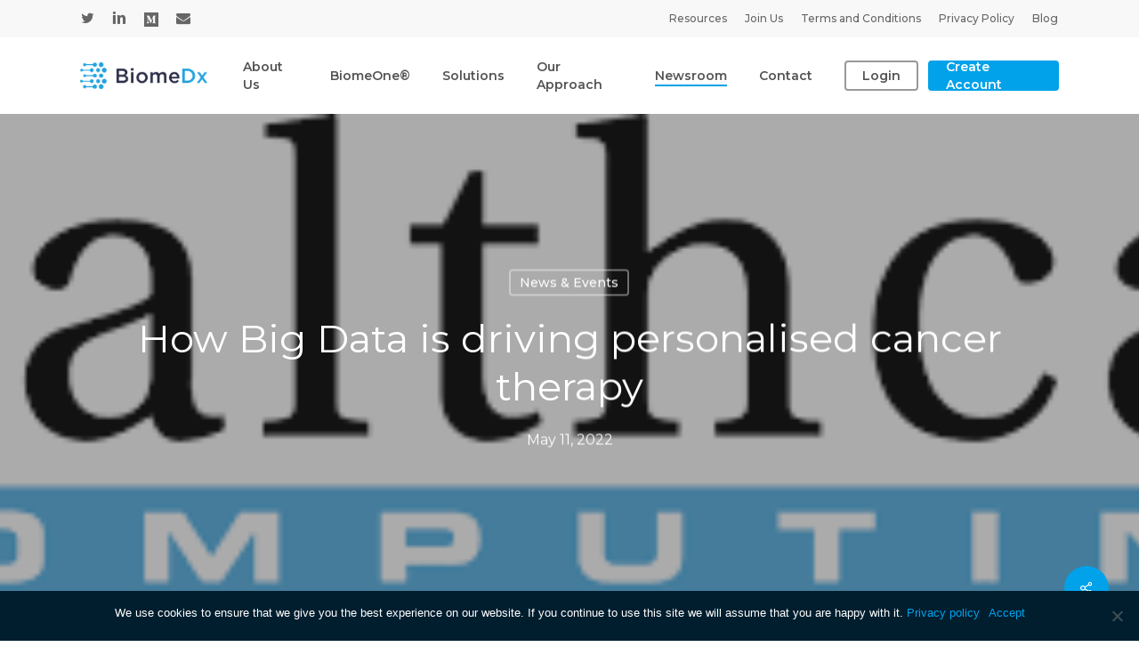

--- FILE ---
content_type: text/html; charset=UTF-8
request_url: https://www.biome-dx.com/news-events/how-big-data-is-driving-personalised-cancer-therapy/
body_size: 12422
content:
<!doctype html><html lang=en-US class=no-js><head><meta charset="UTF-8"><meta name="viewport" content="width=device-width, initial-scale=1, maximum-scale=1, user-scalable=0"><title>How Big Data is driving personalised cancer therapy &#x2d; Biome Diagnostics | BiomeDx</title><style>img:is([sizes="auto" i], [sizes^="auto," i]){contain-intrinsic-size:3000px 1500px}</style><meta name="robots" content="max-snippet:-1,max-image-preview:standard,max-video-preview:-1"><link rel=canonical href=https://www.biome-dx.com/news-events/how-big-data-is-driving-personalised-cancer-therapy/ ><meta name="description" content="Our co&#x2d;founder, Barbara Sladek published a guest article in the magazine Healthcare Computing, highlighting the fundamental role of BigData for the development of AI&#x2d;based tools."><meta property="og:type" content="article"><meta property="og:locale" content="en_US"><meta property="og:site_name" content="Biome Diagnostics | BiomeDx"><meta property="og:title" content="How Big Data is driving personalised cancer therapy"><meta property="og:description" content="Our co&#x2d;founder, Barbara Sladek published a guest article in the magazine Healthcare Computing, highlighting the fundamental role of BigData for the development of AI&#x2d;based tools."><meta property="og:url" content="https://www.biome-dx.com/news-events/how-big-data-is-driving-personalised-cancer-therapy/"><meta property="og:image" content="https://www.biome-dx.com/wp-content/uploads/2022/05/download.png"><meta property="og:image:width" content="489"><meta property="og:image:height" content="103"><meta property="article:published_time" content="2022-05-11T18:04:19+00:00"><meta property="article:modified_time" content="2023-02-28T11:00:50+00:00"><meta name="twitter:card" content="summary_large_image"><meta name="twitter:title" content="How Big Data is driving personalised cancer therapy"><meta name="twitter:description" content="Our co&#x2d;founder, Barbara Sladek published a guest article in the magazine Healthcare Computing, highlighting the fundamental role of BigData for the development of AI&#x2d;based tools."><meta name="twitter:image" content="https://www.biome-dx.com/wp-content/uploads/2022/05/download.png"> <script type=application/ld+json>{"@context":"https://schema.org","@graph":[{"@type":"WebSite","@id":"https://www.biome-dx.com/#/schema/WebSite","url":"https://www.biome-dx.com/","name":"Biome Diagnostics | BiomeDx","description":"Advancing healthcare through microbiome profiling","inLanguage":"en-US","potentialAction":{"@type":"SearchAction","target":{"@type":"EntryPoint","urlTemplate":"https://www.biome-dx.com/search/{search_term_string}/"},"query-input":"required name=search_term_string"},"publisher":{"@type":"Organization","@id":"https://www.biome-dx.com/#/schema/Organization","name":"Biome Diagnostics | BiomeDx","url":"https://www.biome-dx.com/","logo":{"@type":"ImageObject","url":"https://www.biome-dx.com/wp-content/uploads/2020/09/cropped-favicon2-1.png","contentUrl":"https://www.biome-dx.com/wp-content/uploads/2020/09/cropped-favicon2-1.png","width":512,"height":512}}},{"@type":"WebPage","@id":"https://www.biome-dx.com/news-events/how-big-data-is-driving-personalised-cancer-therapy/","url":"https://www.biome-dx.com/news-events/how-big-data-is-driving-personalised-cancer-therapy/","name":"How Big Data is driving personalised cancer therapy &#x2d; Biome Diagnostics | BiomeDx","description":"Our co&#x2d;founder, Barbara Sladek published a guest article in the magazine Healthcare Computing, highlighting the fundamental role of BigData for the development of AI&#x2d;based tools.","inLanguage":"en-US","isPartOf":{"@id":"https://www.biome-dx.com/#/schema/WebSite"},"breadcrumb":{"@type":"BreadcrumbList","@id":"https://www.biome-dx.com/#/schema/BreadcrumbList","itemListElement":[{"@type":"ListItem","position":1,"item":"https://www.biome-dx.com/","name":"Biome Diagnostics | BiomeDx"},{"@type":"ListItem","position":2,"item":"https://www.biome-dx.com/category/news-events/","name":"Category: News &amp; Events"},{"@type":"ListItem","position":3,"name":"How Big Data is driving personalised cancer therapy"}]},"potentialAction":{"@type":"ReadAction","target":"https://www.biome-dx.com/news-events/how-big-data-is-driving-personalised-cancer-therapy/"},"datePublished":"2022-05-11T18:04:19+00:00","dateModified":"2023-02-28T11:00:50+00:00","author":{"@type":"Person","@id":"https://www.biome-dx.com/#/schema/Person/225fbf63e29b617b15d4e7eada7d175d","name":"Barbara Sladek"}}]}</script> <link rel=dns-prefetch href=//fonts.googleapis.com><link rel=alternate type=application/rss+xml title="Biome Diagnostics | BiomeDx &raquo; Feed" href=https://www.biome-dx.com/feed/ ><link rel=alternate type=application/rss+xml title="Biome Diagnostics | BiomeDx &raquo; Comments Feed" href=https://www.biome-dx.com/comments/feed/ ><link rel=alternate type=application/rss+xml title="Biome Diagnostics | BiomeDx &raquo; How Big Data is driving personalised cancer therapy Comments Feed" href=https://www.biome-dx.com/news-events/how-big-data-is-driving-personalised-cancer-therapy/feed/ ><link rel=stylesheet href="https://www.biome-dx.com/?w3tc_minify=a5ff7.css" media=all><style id=classic-theme-styles-inline-css>.wp-block-button__link{color:#fff;background-color:#32373c;border-radius:9999px;box-shadow:none;text-decoration:none;padding:calc(.667em + 2px) calc(1.333em + 2px);font-size:1.125em}.wp-block-file__button{background:#32373c;color:#fff;text-decoration:none}</style><style id=global-styles-inline-css>/*<![CDATA[*/:root{--wp--preset--aspect-ratio--square:1;--wp--preset--aspect-ratio--4-3:4/3;--wp--preset--aspect-ratio--3-4:3/4;--wp--preset--aspect-ratio--3-2:3/2;--wp--preset--aspect-ratio--2-3:2/3;--wp--preset--aspect-ratio--16-9:16/9;--wp--preset--aspect-ratio--9-16:9/16;--wp--preset--color--black:#000;--wp--preset--color--cyan-bluish-gray:#abb8c3;--wp--preset--color--white:#fff;--wp--preset--color--pale-pink:#f78da7;--wp--preset--color--vivid-red:#cf2e2e;--wp--preset--color--luminous-vivid-orange:#ff6900;--wp--preset--color--luminous-vivid-amber:#fcb900;--wp--preset--color--light-green-cyan:#7bdcb5;--wp--preset--color--vivid-green-cyan:#00d084;--wp--preset--color--pale-cyan-blue:#8ed1fc;--wp--preset--color--vivid-cyan-blue:#0693e3;--wp--preset--color--vivid-purple:#9b51e0;--wp--preset--gradient--vivid-cyan-blue-to-vivid-purple:linear-gradient(135deg,rgba(6,147,227,1) 0%,rgb(155,81,224) 100%);--wp--preset--gradient--light-green-cyan-to-vivid-green-cyan:linear-gradient(135deg,rgb(122,220,180) 0%,rgb(0,208,130) 100%);--wp--preset--gradient--luminous-vivid-amber-to-luminous-vivid-orange:linear-gradient(135deg,rgba(252,185,0,1) 0%,rgba(255,105,0,1) 100%);--wp--preset--gradient--luminous-vivid-orange-to-vivid-red:linear-gradient(135deg,rgba(255,105,0,1) 0%,rgb(207,46,46) 100%);--wp--preset--gradient--very-light-gray-to-cyan-bluish-gray:linear-gradient(135deg,rgb(238,238,238) 0%,rgb(169,184,195) 100%);--wp--preset--gradient--cool-to-warm-spectrum:linear-gradient(135deg,rgb(74,234,220) 0%,rgb(151,120,209) 20%,rgb(207,42,186) 40%,rgb(238,44,130) 60%,rgb(251,105,98) 80%,rgb(254,248,76) 100%);--wp--preset--gradient--blush-light-purple:linear-gradient(135deg,rgb(255,206,236) 0%,rgb(152,150,240) 100%);--wp--preset--gradient--blush-bordeaux:linear-gradient(135deg,rgb(254,205,165) 0%,rgb(254,45,45) 50%,rgb(107,0,62) 100%);--wp--preset--gradient--luminous-dusk:linear-gradient(135deg,rgb(255,203,112) 0%,rgb(199,81,192) 50%,rgb(65,88,208) 100%);--wp--preset--gradient--pale-ocean:linear-gradient(135deg,rgb(255,245,203) 0%,rgb(182,227,212) 50%,rgb(51,167,181) 100%);--wp--preset--gradient--electric-grass:linear-gradient(135deg,rgb(202,248,128) 0%,rgb(113,206,126) 100%);--wp--preset--gradient--midnight:linear-gradient(135deg,rgb(2,3,129) 0%,rgb(40,116,252) 100%);--wp--preset--font-size--small:13px;--wp--preset--font-size--medium:20px;--wp--preset--font-size--large:36px;--wp--preset--font-size--x-large:42px;--wp--preset--spacing--20:0.44rem;--wp--preset--spacing--30:0.67rem;--wp--preset--spacing--40:1rem;--wp--preset--spacing--50:1.5rem;--wp--preset--spacing--60:2.25rem;--wp--preset--spacing--70:3.38rem;--wp--preset--spacing--80:5.06rem;--wp--preset--shadow--natural:6px 6px 9px rgba(0, 0, 0, 0.2);--wp--preset--shadow--deep:12px 12px 50px rgba(0, 0, 0, 0.4);--wp--preset--shadow--sharp:6px 6px 0px rgba(0, 0, 0, 0.2);--wp--preset--shadow--outlined:6px 6px 0px -3px rgba(255, 255, 255, 1), 6px 6px rgba(0, 0, 0, 1);--wp--preset--shadow--crisp:6px 6px 0px rgba(0, 0, 0, 1)}:where(.is-layout-flex){gap:0.5em}:where(.is-layout-grid){gap:0.5em}body .is-layout-flex{display:flex}.is-layout-flex{flex-wrap:wrap;align-items:center}.is-layout-flex>:is(*,div){margin:0}body .is-layout-grid{display:grid}.is-layout-grid>:is(*,div){margin:0}:where(.wp-block-columns.is-layout-flex){gap:2em}:where(.wp-block-columns.is-layout-grid){gap:2em}:where(.wp-block-post-template.is-layout-flex){gap:1.25em}:where(.wp-block-post-template.is-layout-grid){gap:1.25em}.has-black-color{color:var(--wp--preset--color--black) !important}.has-cyan-bluish-gray-color{color:var(--wp--preset--color--cyan-bluish-gray) !important}.has-white-color{color:var(--wp--preset--color--white) !important}.has-pale-pink-color{color:var(--wp--preset--color--pale-pink) !important}.has-vivid-red-color{color:var(--wp--preset--color--vivid-red) !important}.has-luminous-vivid-orange-color{color:var(--wp--preset--color--luminous-vivid-orange) !important}.has-luminous-vivid-amber-color{color:var(--wp--preset--color--luminous-vivid-amber) !important}.has-light-green-cyan-color{color:var(--wp--preset--color--light-green-cyan) !important}.has-vivid-green-cyan-color{color:var(--wp--preset--color--vivid-green-cyan) !important}.has-pale-cyan-blue-color{color:var(--wp--preset--color--pale-cyan-blue) !important}.has-vivid-cyan-blue-color{color:var(--wp--preset--color--vivid-cyan-blue) !important}.has-vivid-purple-color{color:var(--wp--preset--color--vivid-purple) !important}.has-black-background-color{background-color:var(--wp--preset--color--black) !important}.has-cyan-bluish-gray-background-color{background-color:var(--wp--preset--color--cyan-bluish-gray) !important}.has-white-background-color{background-color:var(--wp--preset--color--white) !important}.has-pale-pink-background-color{background-color:var(--wp--preset--color--pale-pink) !important}.has-vivid-red-background-color{background-color:var(--wp--preset--color--vivid-red) !important}.has-luminous-vivid-orange-background-color{background-color:var(--wp--preset--color--luminous-vivid-orange) !important}.has-luminous-vivid-amber-background-color{background-color:var(--wp--preset--color--luminous-vivid-amber) !important}.has-light-green-cyan-background-color{background-color:var(--wp--preset--color--light-green-cyan) !important}.has-vivid-green-cyan-background-color{background-color:var(--wp--preset--color--vivid-green-cyan) !important}.has-pale-cyan-blue-background-color{background-color:var(--wp--preset--color--pale-cyan-blue) !important}.has-vivid-cyan-blue-background-color{background-color:var(--wp--preset--color--vivid-cyan-blue) !important}.has-vivid-purple-background-color{background-color:var(--wp--preset--color--vivid-purple) !important}.has-black-border-color{border-color:var(--wp--preset--color--black) !important}.has-cyan-bluish-gray-border-color{border-color:var(--wp--preset--color--cyan-bluish-gray) !important}.has-white-border-color{border-color:var(--wp--preset--color--white) !important}.has-pale-pink-border-color{border-color:var(--wp--preset--color--pale-pink) !important}.has-vivid-red-border-color{border-color:var(--wp--preset--color--vivid-red) !important}.has-luminous-vivid-orange-border-color{border-color:var(--wp--preset--color--luminous-vivid-orange) !important}.has-luminous-vivid-amber-border-color{border-color:var(--wp--preset--color--luminous-vivid-amber) !important}.has-light-green-cyan-border-color{border-color:var(--wp--preset--color--light-green-cyan) !important}.has-vivid-green-cyan-border-color{border-color:var(--wp--preset--color--vivid-green-cyan) !important}.has-pale-cyan-blue-border-color{border-color:var(--wp--preset--color--pale-cyan-blue) !important}.has-vivid-cyan-blue-border-color{border-color:var(--wp--preset--color--vivid-cyan-blue) !important}.has-vivid-purple-border-color{border-color:var(--wp--preset--color--vivid-purple) !important}.has-vivid-cyan-blue-to-vivid-purple-gradient-background{background:var(--wp--preset--gradient--vivid-cyan-blue-to-vivid-purple) !important}.has-light-green-cyan-to-vivid-green-cyan-gradient-background{background:var(--wp--preset--gradient--light-green-cyan-to-vivid-green-cyan) !important}.has-luminous-vivid-amber-to-luminous-vivid-orange-gradient-background{background:var(--wp--preset--gradient--luminous-vivid-amber-to-luminous-vivid-orange) !important}.has-luminous-vivid-orange-to-vivid-red-gradient-background{background:var(--wp--preset--gradient--luminous-vivid-orange-to-vivid-red) !important}.has-very-light-gray-to-cyan-bluish-gray-gradient-background{background:var(--wp--preset--gradient--very-light-gray-to-cyan-bluish-gray) !important}.has-cool-to-warm-spectrum-gradient-background{background:var(--wp--preset--gradient--cool-to-warm-spectrum) !important}.has-blush-light-purple-gradient-background{background:var(--wp--preset--gradient--blush-light-purple) !important}.has-blush-bordeaux-gradient-background{background:var(--wp--preset--gradient--blush-bordeaux) !important}.has-luminous-dusk-gradient-background{background:var(--wp--preset--gradient--luminous-dusk) !important}.has-pale-ocean-gradient-background{background:var(--wp--preset--gradient--pale-ocean) !important}.has-electric-grass-gradient-background{background:var(--wp--preset--gradient--electric-grass) !important}.has-midnight-gradient-background{background:var(--wp--preset--gradient--midnight) !important}.has-small-font-size{font-size:var(--wp--preset--font-size--small) !important}.has-medium-font-size{font-size:var(--wp--preset--font-size--medium) !important}.has-large-font-size{font-size:var(--wp--preset--font-size--large) !important}.has-x-large-font-size{font-size:var(--wp--preset--font-size--x-large) !important}:where(.wp-block-post-template.is-layout-flex){gap:1.25em}:where(.wp-block-post-template.is-layout-grid){gap:1.25em}:where(.wp-block-columns.is-layout-flex){gap:2em}:where(.wp-block-columns.is-layout-grid){gap:2em}:root :where(.wp-block-pullquote){font-size:1.5em;line-height:1.6}/*]]>*/</style><link rel=stylesheet href="https://www.biome-dx.com/?w3tc_minify=0b044.css" media=all><style id=salient-social-inline-css>.sharing-default-minimal .nectar-love.loved, body .nectar-social[data-color-override="override"].fixed > a:before, body .nectar-social[data-color-override="override"].fixed .nectar-social-inner a, .sharing-default-minimal .nectar-social[data-color-override="override"] .nectar-social-inner a:hover, .nectar-social.vertical[data-color-override="override"] .nectar-social-inner a:hover{background-color:#01a2e9}.nectar-social.hover .nectar-love.loved, .nectar-social.hover > .nectar-love-button a:hover, .nectar-social[data-color-override="override"].hover > div a:hover, #single-below-header .nectar-social[data-color-override="override"].hover > div a:hover, .nectar-social[data-color-override="override"].hover .share-btn:hover, .sharing-default-minimal .nectar-social[data-color-override="override"] .nectar-social-inner a{border-color:#01a2e9}#single-below-header .nectar-social.hover .nectar-love.loved i, #single-below-header .nectar-social.hover[data-color-override="override"] a:hover, #single-below-header .nectar-social.hover[data-color-override="override"] a:hover i, #single-below-header .nectar-social.hover .nectar-love-button a:hover i, .nectar-love:hover i, .hover .nectar-love:hover .total_loves, .nectar-love.loved i, .nectar-social.hover .nectar-love.loved .total_loves, .nectar-social.hover .share-btn:hover, .nectar-social[data-color-override="override"].hover .nectar-social-inner a:hover, .nectar-social[data-color-override="override"].hover > div:hover span, .sharing-default-minimal .nectar-social[data-color-override="override"] .nectar-social-inner a:not(:hover) i, .sharing-default-minimal .nectar-social[data-color-override="override"] .nectar-social-inner a:not(:hover){color:#01a2e9}</style><link rel=stylesheet href="https://www.biome-dx.com/?w3tc_minify=896af.css" media=all><link rel=stylesheet id=nectar_default_font_open_sans-css href='https://fonts.googleapis.com/css?family=Open+Sans%3A300%2C400%2C600%2C700&#038;subset=latin%2Clatin-ext' type=text/css media=all><link rel=stylesheet href="https://www.biome-dx.com/?w3tc_minify=d2ed5.css" media=all><style id=dynamic-css-inline-css>#page-header-bg[data-post-hs="default_minimal"] .inner-wrap{text-align:center}#page-header-bg[data-post-hs="default_minimal"] .inner-wrap >a,.material #page-header-bg.fullscreen-header .inner-wrap>a{color:#fff;font-weight:600;border:2px solid rgba(255,255,255,0.4);padding:4px 10px;margin:5px 6px 0 5px;display:inline-block;transition:all 0.2s ease;-webkit-transition:all 0.2s ease;font-size:14px;line-height:18px}body.material #page-header-bg.fullscreen-header .inner-wrap>a{margin-bottom:15px}body.material #page-header-bg.fullscreen-header .inner-wrap>a{border:none;padding:6px 10px}body[data-button-style^="rounded"] #page-header-bg[data-post-hs="default_minimal"] .inner-wrap >a,body[data-button-style^="rounded"].material #page-header-bg.fullscreen-header .inner-wrap>a{border-radius:100px}body.single [data-post-hs="default_minimal"] #single-below-header span,body.single .heading-title[data-header-style="default_minimal"] #single-below-header span{line-height:14px}#page-header-bg[data-post-hs="default_minimal"] #single-below-header{text-align:center;position:relative;z-index:100}#page-header-bg[data-post-hs="default_minimal"] #single-below-header span{float:none;display:inline-block}#page-header-bg[data-post-hs="default_minimal"] .inner-wrap >a:hover,#page-header-bg[data-post-hs="default_minimal"] .inner-wrap>a:focus{border-color:transparent}#page-header-bg.fullscreen-header .avatar,#page-header-bg[data-post-hs="default_minimal"] .avatar{border-radius:100%}#page-header-bg.fullscreen-header .meta-author span,#page-header-bg[data-post-hs="default_minimal"] .meta-author span{display:block}#page-header-bg.fullscreen-header .meta-author img{margin-bottom:0;height:50px;width:auto}#page-header-bg[data-post-hs="default_minimal"] .meta-author img{margin-bottom:0;height:40px;width:auto}#page-header-bg[data-post-hs="default_minimal"] .author-section{position:absolute;bottom:30px}#page-header-bg.fullscreen-header .meta-author,#page-header-bg[data-post-hs="default_minimal"] .meta-author{font-size:18px}#page-header-bg.fullscreen-header .author-section .meta-date,#page-header-bg[data-post-hs="default_minimal"] .author-section .meta-date{font-size:12px;color:rgba(255,255,255,0.8)}#page-header-bg.fullscreen-header .author-section .meta-date i{font-size:12px}#page-header-bg[data-post-hs="default_minimal"] .author-section .meta-date i{font-size:11px;line-height:14px}#page-header-bg[data-post-hs="default_minimal"] .author-section .avatar-post-info{position:relative;top:-5px}#page-header-bg.fullscreen-header .author-section a,#page-header-bg[data-post-hs="default_minimal"] .author-section a{display:block;margin-bottom:-2px}#page-header-bg[data-post-hs="default_minimal"] .author-section a{font-size:14px;line-height:14px}#page-header-bg.fullscreen-header .author-section a:hover,#page-header-bg[data-post-hs="default_minimal"] .author-section a:hover{color:rgba(255,255,255,0.85)!important}#page-header-bg.fullscreen-header .author-section,#page-header-bg[data-post-hs="default_minimal"] .author-section{width:100%;z-index:10;text-align:center}#page-header-bg.fullscreen-header .author-section{margin-top:25px}#page-header-bg.fullscreen-header .author-section span,#page-header-bg[data-post-hs="default_minimal"] .author-section span{padding-left:0;line-height:20px;font-size:20px}#page-header-bg.fullscreen-header .author-section .avatar-post-info,#page-header-bg[data-post-hs="default_minimal"] .author-section .avatar-post-info{margin-left:10px}#page-header-bg.fullscreen-header .author-section .avatar-post-info,#page-header-bg.fullscreen-header .author-section .meta-author,#page-header-bg[data-post-hs="default_minimal"] .author-section .avatar-post-info,#page-header-bg[data-post-hs="default_minimal"] .author-section .meta-author{text-align:left;display:inline-block;top:9px}@media only screen and (min-width :690px) and (max-width :999px){body.single-post #page-header-bg[data-post-hs="default_minimal"]{padding-top:10%;padding-bottom:10%}}@media only screen and (max-width :690px){#ajax-content-wrap #page-header-bg[data-post-hs="default_minimal"] #single-below-header span:not(.rich-snippet-hidden),#ajax-content-wrap .row.heading-title[data-header-style="default_minimal"] .col.section-title span.meta-category{display:inline-block}.container-wrap[data-remove-post-comment-number="0"][data-remove-post-author="0"][data-remove-post-date="0"] .heading-title[data-header-style="default_minimal"] #single-below-header > span,#page-header-bg[data-post-hs="default_minimal"] .span_6[data-remove-post-comment-number="0"][data-remove-post-author="0"][data-remove-post-date="0"] #single-below-header>span{padding:0 8px}.container-wrap[data-remove-post-comment-number="0"][data-remove-post-author="0"][data-remove-post-date="0"] .heading-title[data-header-style="default_minimal"] #single-below-header span,#page-header-bg[data-post-hs="default_minimal"] .span_6[data-remove-post-comment-number="0"][data-remove-post-author="0"][data-remove-post-date="0"] #single-below-header span{font-size:13px;line-height:10px}.material #page-header-bg.fullscreen-header .author-section{margin-top:5px}#page-header-bg.fullscreen-header .author-section{bottom:20px}#page-header-bg.fullscreen-header .author-section .meta-date:not(.updated){margin-top:-4px;display:block}#page-header-bg.fullscreen-header .author-section .avatar-post-info{margin:10px 0 0 0}}#page-header-bg h1,#page-header-bg .subheader,.nectar-box-roll .overlaid-content h1,.nectar-box-roll .overlaid-content .subheader,#page-header-bg #portfolio-nav a i,body .section-title #portfolio-nav a:hover i,.page-header-no-bg h1,.page-header-no-bg span,#page-header-bg #portfolio-nav a i,#page-header-bg span,#page-header-bg #single-below-header a:hover,#page-header-bg #single-below-header a:focus,#page-header-bg.fullscreen-header .author-section a{color:#ffffff!important}body #page-header-bg .pinterest-share i,body #page-header-bg .facebook-share i,body #page-header-bg .linkedin-share i,body #page-header-bg .twitter-share i,body #page-header-bg .google-plus-share i,body #page-header-bg .icon-salient-heart,body #page-header-bg .icon-salient-heart-2{color:#fff}#page-header-bg[data-post-hs="default_minimal"] .inner-wrap>a:not(:hover){color:#fff;border-color:rgba(255,255,255,0.4)}.single #page-header-bg #single-below-header>span{border-color:rgba(255,255,255,0.4)}body .section-title #portfolio-nav a:hover i{opacity:0.75}.single #page-header-bg .blog-title #single-meta .nectar-social.hover > div a,.single #page-header-bg .blog-title #single-meta > div a,.single #page-header-bg .blog-title #single-meta ul .n-shortcode a,#page-header-bg .blog-title #single-meta .nectar-social.hover .share-btn{border-color:rgba(255,255,255,0.4)}.single #page-header-bg .blog-title #single-meta .nectar-social.hover > div a:hover,#page-header-bg .blog-title #single-meta .nectar-social.hover .share-btn:hover,.single #page-header-bg .blog-title #single-meta div > a:hover,.single #page-header-bg .blog-title #single-meta ul .n-shortcode a:hover,.single #page-header-bg .blog-title #single-meta ul li:not(.meta-share-count):hover>a{border-color:rgba(255,255,255,1)}.single #page-header-bg #single-meta div span,.single #page-header-bg #single-meta > div a,.single #page-header-bg #single-meta > div i{color:#ffffff!important}.single #page-header-bg #single-meta ul .meta-share-count .nectar-social a i{color:rgba(255,255,255,0.7)!important}.single #page-header-bg #single-meta ul .meta-share-count .nectar-social a:hover i{color:rgba(255,255,255,1)!important}@media only screen and (min-width:1000px){body #ajax-content-wrap.no-scroll{min-height:calc(100vh - 128px);height:calc(100vh - 128px)!important}}@media only screen and (min-width:1000px){#page-header-wrap.fullscreen-header,#page-header-wrap.fullscreen-header #page-header-bg,html:not(.nectar-box-roll-loaded) .nectar-box-roll>#page-header-bg.fullscreen-header,.nectar_fullscreen_zoom_recent_projects,#nectar_fullscreen_rows:not(.afterLoaded)>div{height:calc(100vh - 127px)}.wpb_row.vc_row-o-full-height.top-level,.wpb_row.vc_row-o-full-height.top-level>.col.span_12{min-height:calc(100vh - 127px)}html:not(.nectar-box-roll-loaded) .nectar-box-roll>#page-header-bg.fullscreen-header{top:128px}.nectar-slider-wrap[data-fullscreen="true"]:not(.loaded),.nectar-slider-wrap[data-fullscreen="true"]:not(.loaded) .swiper-container{height:calc(100vh - 126px)!important}.admin-bar .nectar-slider-wrap[data-fullscreen="true"]:not(.loaded),.admin-bar .nectar-slider-wrap[data-fullscreen="true"]:not(.loaded) .swiper-container{height:calc(100vh - 126px - 32px)!important}}.admin-bar[class*="page-template-template-no-header"] .wpb_row.vc_row-o-full-height.top-level,.admin-bar[class*="page-template-template-no-header"] .wpb_row.vc_row-o-full-height.top-level>.col.span_12{min-height:calc(100vh - 32px)}body[class*="page-template-template-no-header"] .wpb_row.vc_row-o-full-height.top-level,body[class*="page-template-template-no-header"] .wpb_row.vc_row-o-full-height.top-level>.col.span_12{min-height:100vh}@media only screen and (max-width:999px){.using-mobile-browser #nectar_fullscreen_rows:not(.afterLoaded):not([data-mobile-disable="on"])>div{height:calc(100vh - 100px)}.using-mobile-browser .wpb_row.vc_row-o-full-height.top-level,.using-mobile-browser .wpb_row.vc_row-o-full-height.top-level > .col.span_12,[data-permanent-transparent="1"].using-mobile-browser .wpb_row.vc_row-o-full-height.top-level,[data-permanent-transparent="1"].using-mobile-browser .wpb_row.vc_row-o-full-height.top-level>.col.span_12{min-height:calc(100vh - 100px)}html:not(.nectar-box-roll-loaded) .nectar-box-roll > #page-header-bg.fullscreen-header,.nectar_fullscreen_zoom_recent_projects,.nectar-slider-wrap[data-fullscreen="true"]:not(.loaded),.nectar-slider-wrap[data-fullscreen="true"]:not(.loaded) .swiper-container,#nectar_fullscreen_rows:not(.afterLoaded):not([data-mobile-disable="on"])>div{height:calc(100vh - 47px)}.wpb_row.vc_row-o-full-height.top-level,.wpb_row.vc_row-o-full-height.top-level>.col.span_12{min-height:calc(100vh - 47px)}body[data-transparent-header="false"] #ajax-content-wrap.no-scroll{min-height:calc(100vh - 47px);height:calc(100vh - 47px)}}.screen-reader-text,.nectar-skip-to-content:not(:focus){border:0;clip:rect(1px,1px,1px,1px);clip-path:inset(50%);height:1px;margin:-1px;overflow:hidden;padding:0;position:absolute!important;width:1px;word-wrap:normal!important}.row .col img:not([srcset]){width:auto}.row .col img.img-with-animation.nectar-lazy:not([srcset]){width:100%}div#header-outer{transform:translateY(0px) !important}li.button_bordered{margin-right:-25px}#footer-outer .mc-field-group input[type="email"]{background-color:rgba(255, 255, 255, 0.1);border:2px solid rgba(255,255,255,0);color:#fff}#footer-outer #footer-widgets .col input[type=submit]{padding:15px 22px!important;-webkit-transition:opacity .45s cubic-bezier(0.25, 1, 0.33, 1), transform .45s cubic-bezier(0.25, 1, 0.33, 1), border-color .45s cubic-bezier(0.25, 1, 0.33, 1), color .45s cubic-bezier(0.25, 1, 0.33, 1), background-color .45s cubic-bezier(0.25, 1, 0.33, 1), box-shadow .45s cubic-bezier(0.25, 1, 0.33, 1);transition:opacity .45s cubic-bezier(0.25, 1, 0.33, 1), transform .45s cubic-bezier(0.25, 1, 0.33, 1), border-color .45s cubic-bezier(0.25, 1, 0.33, 1), color .45s cubic-bezier(0.25, 1, 0.33, 1), background-color .45s cubic-bezier(0.25, 1, 0.33, 1), box-shadow .45s cubic-bezier(0.25, 1, 0.33, 1)}.wpforms-field.wpforms-field-textarea{clear:both}.company_blue_dark{color:#2b2d48;font-weight:bold}.company_blue_light{color:#01a2e9;font-weight:bold}.biomeone-works .nectar-icon-list-item{margin-bottom:40px !important}.iso-certificate{width:64px !important;display:inline-block !important}.nectar_image_with_hotspots[data-stlye="color_pulse"][data-hotspot-icon="numerical"] .nectar_hotspot.pulse:before, .nectar_image_with_hotspots[data-stlye="color_pulse"][data-hotspot-icon="plus_sign"] .nectar_hotspot:before{-webkit-animation:none;animation:none}body:not([data-form-style="minimal"]) #footer-outer #footer-widgets .col input[type=email]:focus{background-color:rgba(255, 255, 255, 0.1)}.toggle>.toggle-title a{font-size:18px;line-height:22px}</style><link rel=stylesheet id=redux-google-fonts-salient_redux-css href='https://fonts.googleapis.com/css?family=Montserrat%3A400%2C600%2C500%2C400italic&#038;ver=1710946170' type=text/css media=all> <script id=cookie-notice-front-js-before>var cnArgs={"ajaxUrl":"https:\/\/www.biome-dx.com\/wp-admin\/admin-ajax.php","nonce":"82423e1dc8","hideEffect":"fade","position":"bottom","onScroll":false,"onScrollOffset":600,"onClick":false,"cookieName":"cookie_notice_accepted","cookieTime":15811200,"cookieTimeRejected":2592000,"globalCookie":false,"redirection":false,"cache":true,"revokeCookies":false,"revokeCookiesOpt":"automatic"};</script> <script src="https://www.biome-dx.com/?w3tc_minify=64156.js"></script> <link rel=https://api.w.org/ href=https://www.biome-dx.com/wp-json/ ><link rel=alternate title=JSON type=application/json href=https://www.biome-dx.com/wp-json/wp/v2/posts/1017><link rel=EditURI type=application/rsd+xml title=RSD href=https://www.biome-dx.com/xmlrpc.php?rsd><link rel=alternate title="oEmbed (JSON)" type=application/json+oembed href="https://www.biome-dx.com/wp-json/oembed/1.0/embed?url=https%3A%2F%2Fwww.biome-dx.com%2Fnews-events%2Fhow-big-data-is-driving-personalised-cancer-therapy%2F"><link rel=alternate title="oEmbed (XML)" type=text/xml+oembed href="https://www.biome-dx.com/wp-json/oembed/1.0/embed?url=https%3A%2F%2Fwww.biome-dx.com%2Fnews-events%2Fhow-big-data-is-driving-personalised-cancer-therapy%2F&#038;format=xml"> <script>var root=document.getElementsByTagName("html")[0];root.setAttribute("class","js");</script> <script async src="https://www.googletagmanager.com/gtag/js?id=G-SNDS45GMSN"></script> <script>window.dataLayer=window.dataLayer||[];function gtag(){dataLayer.push(arguments);}
gtag('js',new Date());gtag('config','G-SNDS45GMSN');</script><style>.recentcomments a{display:inline !important;padding:0 !important;margin:0 !important}</style><meta name="generator" content="Powered by WPBakery Page Builder - drag and drop page builder for WordPress."><link rel=icon href=https://www.biome-dx.com/wp-content/uploads/2020/09/cropped-favicon2-1-32x32.png sizes=32x32><link rel=icon href=https://www.biome-dx.com/wp-content/uploads/2020/09/cropped-favicon2-1-192x192.png sizes=192x192><link rel=apple-touch-icon href=https://www.biome-dx.com/wp-content/uploads/2020/09/cropped-favicon2-1-180x180.png><meta name="msapplication-TileImage" content="https://www.biome-dx.com/wp-content/uploads/2020/09/cropped-favicon2-1-270x270.png"> <noscript><style>.wpb_animate_when_almost_visible{opacity:1}</style></noscript></head><body class="wp-singular post-template-default single single-post postid-1017 single-format-standard wp-theme-salient cookies-not-set material wpb-js-composer js-comp-ver-6.9.1 vc_responsive" data-footer-reveal=false data-footer-reveal-shadow=none data-header-format=default data-body-border=off data-boxed-style data-header-breakpoint=1000 data-dropdown-style=minimal data-cae=easeOutCubic data-cad=750 data-megamenu-width=contained data-aie=none data-ls=fancybox data-apte=standard data-hhun=0 data-fancy-form-rcs=default data-form-style=default data-form-submit=regular data-is=minimal data-button-style=slightly_rounded_shadow data-user-account-button=false data-flex-cols=true data-col-gap=default data-header-inherit-rc=false data-header-search=false data-animated-anchors=true data-ajax-transitions=false data-full-width-header=false data-slide-out-widget-area=true data-slide-out-widget-area-style=simple data-user-set-ocm=off data-loading-animation=none data-bg-header=true data-responsive=1 data-ext-responsive=true data-ext-padding=90 data-header-resize=0 data-header-color=custom data-transparent-header=false data-cart=false data-remove-m-parallax data-remove-m-video-bgs data-m-animate=0 data-force-header-trans-color=light data-smooth-scrolling=0 data-permanent-transparent=false > <script>(function(window,document){if(navigator.userAgent.match(/(Android|iPod|iPhone|iPad|BlackBerry|IEMobile|Opera Mini)/)){document.body.className+=" using-mobile-browser mobile ";}
if(!("ontouchstart"in window)){var body=document.querySelector("body");var winW=window.innerWidth;var bodyW=body.clientWidth;if(winW>bodyW+4){body.setAttribute("style","--scroll-bar-w: "+(winW-bodyW-4)+"px");}else{body.setAttribute("style","--scroll-bar-w: 0px");}}})(window,document);</script><a href=#ajax-content-wrap class=nectar-skip-to-content>Skip to main content</a><div class=ocm-effect-wrap><div class=ocm-effect-wrap-inner><div id=header-space  data-header-mobile-fixed=1></div><div id=header-outer data-has-menu=true data-has-buttons=no data-header-button_style=default data-using-pr-menu=false data-mobile-fixed=1 data-ptnm=false data-lhe=animated_underline data-user-set-bg=#ffffff data-format=default data-permanent-transparent=false data-megamenu-rt=0 data-remove-fixed=0 data-header-resize=0 data-cart=false data-transparency-option=0 data-box-shadow=large data-shrink-num=6 data-using-secondary=1 data-using-logo=1 data-logo-height=30 data-m-logo-height=24 data-padding=28 data-full-width=false data-condense=false ><div id=header-secondary-outer class=default data-mobile=default data-remove-fixed=0 data-lhe=animated_underline data-secondary-text=false data-full-width=false data-mobile-fixed=1 data-permanent-transparent=false ><div class=container><nav><ul id=social><li><a target=_blank rel=noopener href=https://twitter.com/Biome_Dx><span class=screen-reader-text>twitter</span><i class="fa fa-twitter" aria-hidden=true></i> </a></li><li><a target=_blank rel=noopener href=https://www.linkedin.com/company/biomediagnostics><span class=screen-reader-text>linkedin</span><i class="fa fa-linkedin" aria-hidden=true></i> </a></li><li><a target=_blank rel=noopener href=https://medium.com/biome-diagnostics><span class=screen-reader-text>medium</span><i class=icon-salient-medium aria-hidden=true></i> </a></li><li><a href=mailto:service@biome-dx.com><span class=screen-reader-text>email</span><i class="fa fa-envelope" aria-hidden=true></i> </a></li></ul><ul class=sf-menu> <li id=menu-item-1085 class="menu-item menu-item-type-custom menu-item-object-custom nectar-regular-menu-item menu-item-1085"><a target=_blank href=https://help.biome-dx.com/ ><span class=menu-title-text>Resources</span></a></li> <li id=menu-item-1352 class="menu-item menu-item-type-post_type menu-item-object-page nectar-regular-menu-item menu-item-1352"><a href=https://www.biome-dx.com/join-us/ ><span class=menu-title-text>Join Us</span></a></li> <li id=menu-item-1952 class="menu-item menu-item-type-custom menu-item-object-custom nectar-regular-menu-item menu-item-1952"><a target=_blank href=https://mybioma.com/en/policies/terms-of-service><span class=menu-title-text>Terms and Conditions</span></a></li> <li id=menu-item-106 class="menu-item menu-item-type-post_type menu-item-object-page menu-item-privacy-policy nectar-regular-menu-item menu-item-106"><a rel=privacy-policy href=https://www.biome-dx.com/privacy/ ><span class=menu-title-text>Privacy Policy</span></a></li> <li id=menu-item-195 class="menu-item menu-item-type-custom menu-item-object-custom nectar-regular-menu-item menu-item-195"><a target=_blank href=https://medium.com/biome-diagnostics><span class=menu-title-text>Blog</span></a></li></ul></nav></div></div><div id=search-outer class=nectar><div id=search><div class=container><div id=search-box><div class=inner-wrap><div class="col span_12"><form role=search action=https://www.biome-dx.com/ method=GET> <input type=text name=s  value aria-label=Search placeholder=Search> <span>Hit enter to search or ESC to close</span></form></div></div></div><div id=close><a href=#><span class=screen-reader-text>Close Search</span> <span class=close-wrap> <span class="close-line close-line1"></span> <span class="close-line close-line2"></span> </span>	 </a></div></div></div></div><header id=top><div class=container><div class=row><div class="col span_3"> <a id=logo href=https://www.biome-dx.com data-supplied-ml-starting-dark=false data-supplied-ml-starting=false data-supplied-ml=false > <img class="stnd skip-lazy default-logo dark-version" width=200 height=42 alt="Biome Diagnostics | BiomeDx" src=https://www.biome-dx.com/wp-content/uploads/2020/09/logo.png srcset="https://www.biome-dx.com/wp-content/uploads/2020/09/logo.png 1x, https://www.biome-dx.com/wp-content/uploads/2020/09/logo@2x.png 2x">		</a></div><div class="col span_9 col_last"><div class="nectar-mobile-only mobile-header"><div class=inner></div></div><div class="slide-out-widget-area-toggle mobile-icon simple" data-custom-color=false data-icon-animation=simple-transform><div> <a href=#sidewidgetarea aria-label="Navigation Menu" aria-expanded=false class=closed> <span class=screen-reader-text>Menu</span><span aria-hidden=true> <i class="lines-button x2"> <i class=lines></i> </i> </span> </a></div></div><nav><ul class=sf-menu> <li id=menu-item-808 class="menu-item menu-item-type-post_type menu-item-object-page menu-item-has-children nectar-regular-menu-item menu-item-808"><a href=https://www.biome-dx.com/who-we-are/ ><span class=menu-title-text>About Us</span></a><ul class=sub-menu> <li id=menu-item-833 class="menu-item menu-item-type-custom menu-item-object-custom nectar-regular-menu-item menu-item-833"><a href=/who-we-are/#mission><span class=menu-title-text>Our Mission</span></a></li> <li id=menu-item-834 class="menu-item menu-item-type-custom menu-item-object-custom nectar-regular-menu-item menu-item-834"><a href=/who-we-are/#founders><span class=menu-title-text>Leadership</span></a></li> <li id=menu-item-835 class="menu-item menu-item-type-custom menu-item-object-custom nectar-regular-menu-item menu-item-835"><a href=/who-we-are/#advisors><span class=menu-title-text>Advisory Board</span></a></li></ul> </li> <li id=menu-item-1561 class="menu-item menu-item-type-post_type menu-item-object-page nectar-regular-menu-item menu-item-1561"><a href=https://www.biome-dx.com/biomeone/ ><span class=menu-title-text>BiomeOne®</span></a></li> <li id=menu-item-806 class="menu-item menu-item-type-post_type menu-item-object-page menu-item-has-children nectar-regular-menu-item menu-item-806"><a href=https://www.biome-dx.com/solutions/ ><span class=menu-title-text>Solutions</span></a><ul class=sub-menu> <li id=menu-item-828 class="menu-item menu-item-type-custom menu-item-object-custom nectar-regular-menu-item menu-item-828"><a href=/solutions/#biomecrc><span class=menu-title-text>BiomeCRC®</span></a></li> <li id=menu-item-830 class="menu-item menu-item-type-custom menu-item-object-custom nectar-regular-menu-item menu-item-830"><a href=/solutions/#biomefmt><span class=menu-title-text>BiomeFMT</span></a></li> <li id=menu-item-829 class="menu-item menu-item-type-custom menu-item-object-custom nectar-regular-menu-item menu-item-829"><a href=/solutions/#mybioma><span class=menu-title-text>myBioma®</span></a></li> <li id=menu-item-1138 class="menu-item menu-item-type-custom menu-item-object-custom nectar-regular-menu-item menu-item-1138"><a href=/solutions/#partner><span class=menu-title-text>For Partners</span></a></li></ul> </li> <li id=menu-item-807 class="menu-item menu-item-type-post_type menu-item-object-page menu-item-has-children nectar-regular-menu-item menu-item-807"><a href=https://www.biome-dx.com/our-approach/ ><span class=menu-title-text>Our Approach</span></a><ul class=sub-menu> <li id=menu-item-831 class="menu-item menu-item-type-custom menu-item-object-custom nectar-regular-menu-item menu-item-831"><a href=/our-approach/#science><span class=menu-title-text>Science</span></a></li> <li id=menu-item-832 class="menu-item menu-item-type-custom menu-item-object-custom nectar-regular-menu-item menu-item-832"><a href=/our-approach/#technology><span class=menu-title-text>Technology</span></a></li> <li id=menu-item-1135 class="menu-item menu-item-type-custom menu-item-object-custom nectar-regular-menu-item menu-item-1135"><a href=/our-approach/#pipeline><span class=menu-title-text>Pipeline</span></a></li></ul> </li> <li id=menu-item-810 class="menu-item menu-item-type-post_type menu-item-object-page current_page_parent menu-item-has-children nectar-regular-menu-item menu-item-810"><a href=https://www.biome-dx.com/newsroom/ ><span class=menu-title-text>Newsroom</span></a><ul class=sub-menu> <li id=menu-item-854 class="menu-item menu-item-type-taxonomy menu-item-object-category nectar-regular-menu-item menu-item-854"><a href=https://www.biome-dx.com/category/publications-posters/ ><span class=menu-title-text>Publications &amp; Posters</span></a></li> <li id=menu-item-847 class="menu-item menu-item-type-taxonomy menu-item-object-category current-post-ancestor current-menu-parent current-post-parent nectar-regular-menu-item menu-item-847"><a href=https://www.biome-dx.com/category/news-events/ ><span class=menu-title-text>News &amp; Events</span></a></li> <li id=menu-item-845 class="menu-item menu-item-type-taxonomy menu-item-object-category nectar-regular-menu-item menu-item-845"><a href=https://www.biome-dx.com/category/press-releases/ ><span class=menu-title-text>Press Releases</span></a></li></ul> </li> <li id=menu-item-809 class="menu-item menu-item-type-post_type menu-item-object-page nectar-regular-menu-item menu-item-809"><a href=https://www.biome-dx.com/contact/ ><span class=menu-title-text>Contact</span></a></li> <li id=menu-item-1084 class="menu-item menu-item-type-custom menu-item-object-custom button_bordered menu-item-1084"><a target=_blank href=https://platform.biome-dx.com/ ><span class=menu-title-text>Login</span></a></li> <li id=menu-item-1351 class="menu-item menu-item-type-custom menu-item-object-custom button_solid_color menu-item-1351"><a target=_blank href=https://platform.biome-dx.com/signup><span class=menu-title-text>Create Account</span></a></li></ul><ul class="buttons sf-menu" data-user-set-ocm=off></ul></nav></div></div><div id=mobile-menu data-mobile-fixed=1><div class=inner><div class=menu-items-wrap data-has-secondary-text=false><ul> <li class="menu-item menu-item-type-post_type menu-item-object-page menu-item-has-children menu-item-808"><a href=https://www.biome-dx.com/who-we-are/ >About Us</a><ul class=sub-menu> <li class="menu-item menu-item-type-custom menu-item-object-custom menu-item-833"><a href=/who-we-are/#mission>Our Mission</a></li> <li class="menu-item menu-item-type-custom menu-item-object-custom menu-item-834"><a href=/who-we-are/#founders>Leadership</a></li> <li class="menu-item menu-item-type-custom menu-item-object-custom menu-item-835"><a href=/who-we-are/#advisors>Advisory Board</a></li></ul> </li> <li class="menu-item menu-item-type-post_type menu-item-object-page menu-item-1561"><a href=https://www.biome-dx.com/biomeone/ >BiomeOne®</a></li> <li class="menu-item menu-item-type-post_type menu-item-object-page menu-item-has-children menu-item-806"><a href=https://www.biome-dx.com/solutions/ >Solutions</a><ul class=sub-menu> <li class="menu-item menu-item-type-custom menu-item-object-custom menu-item-828"><a href=/solutions/#biomecrc>BiomeCRC®</a></li> <li class="menu-item menu-item-type-custom menu-item-object-custom menu-item-830"><a href=/solutions/#biomefmt>BiomeFMT</a></li> <li class="menu-item menu-item-type-custom menu-item-object-custom menu-item-829"><a href=/solutions/#mybioma>myBioma®</a></li> <li class="menu-item menu-item-type-custom menu-item-object-custom menu-item-1138"><a href=/solutions/#partner>For Partners</a></li></ul> </li> <li class="menu-item menu-item-type-post_type menu-item-object-page menu-item-has-children menu-item-807"><a href=https://www.biome-dx.com/our-approach/ >Our Approach</a><ul class=sub-menu> <li class="menu-item menu-item-type-custom menu-item-object-custom menu-item-831"><a href=/our-approach/#science>Science</a></li> <li class="menu-item menu-item-type-custom menu-item-object-custom menu-item-832"><a href=/our-approach/#technology>Technology</a></li> <li class="menu-item menu-item-type-custom menu-item-object-custom menu-item-1135"><a href=/our-approach/#pipeline>Pipeline</a></li></ul> </li> <li class="menu-item menu-item-type-post_type menu-item-object-page current_page_parent menu-item-has-children menu-item-810"><a href=https://www.biome-dx.com/newsroom/ >Newsroom</a><ul class=sub-menu> <li class="menu-item menu-item-type-taxonomy menu-item-object-category menu-item-854"><a href=https://www.biome-dx.com/category/publications-posters/ >Publications &amp; Posters</a></li> <li class="menu-item menu-item-type-taxonomy menu-item-object-category current-post-ancestor current-menu-parent current-post-parent menu-item-847"><a href=https://www.biome-dx.com/category/news-events/ >News &amp; Events</a></li> <li class="menu-item menu-item-type-taxonomy menu-item-object-category menu-item-845"><a href=https://www.biome-dx.com/category/press-releases/ >Press Releases</a></li></ul> </li> <li class="menu-item menu-item-type-post_type menu-item-object-page menu-item-809"><a href=https://www.biome-dx.com/contact/ >Contact</a></li> <li class="menu-item menu-item-type-custom menu-item-object-custom menu-item-1084"><a target=_blank href=https://platform.biome-dx.com/ >Login</a></li> <li class="menu-item menu-item-type-custom menu-item-object-custom menu-item-1351"><a target=_blank href=https://platform.biome-dx.com/signup>Create Account</a></li></ul><ul class=secondary-header-items><li class="menu-item menu-item-type-custom menu-item-object-custom menu-item-1085"><a target=_blank href=https://help.biome-dx.com/ >Resources</a></li> <li class="menu-item menu-item-type-post_type menu-item-object-page menu-item-1352"><a href=https://www.biome-dx.com/join-us/ >Join Us</a></li> <li class="menu-item menu-item-type-custom menu-item-object-custom menu-item-1952"><a target=_blank href=https://mybioma.com/en/policies/terms-of-service>Terms and Conditions</a></li> <li class="menu-item menu-item-type-post_type menu-item-object-page menu-item-privacy-policy menu-item-106"><a rel=privacy-policy href=https://www.biome-dx.com/privacy/ >Privacy Policy</a></li> <li class="menu-item menu-item-type-custom menu-item-object-custom menu-item-195"><a target=_blank href=https://medium.com/biome-diagnostics>Blog</a></li></ul></div><div class=below-menu-items-wrap></div></div></div></div></header></div><div id=ajax-content-wrap><div id=page-header-wrap data-animate-in-effect=none data-midnight=light class style="height: 550px;"><div id=page-header-bg class="not-loaded  hentry" data-post-hs=default_minimal data-padding-amt=normal data-animate-in-effect=none data-midnight=light data-text-effect data-bg-pos=center data-alignment=left data-alignment-v=middle data-parallax=0 data-height=550  style=height:550px;><div class=page-header-bg-image-wrap id=nectar-page-header-p-wrap data-parallax-speed=fast><div class=page-header-bg-image style="background-image: url(https://www.biome-dx.com/wp-content/uploads/2022/05/download.png);"></div></div><div class=container><img loading=lazy class=hidden-social-img src=https://www.biome-dx.com/wp-content/uploads/2022/05/download.png alt="How Big Data is driving personalised cancer therapy" style="display: none;"><div class=row><div class="col span_6 section-title blog-title" data-remove-post-date=0 data-remove-post-author=1 data-remove-post-comment-number=1><div class=inner-wrap><a class=news-events href=https://www.biome-dx.com/category/news-events/ >News &amp; Events</a><h1 class="entry-title">How Big Data is driving personalised cancer therapy</h1><div id=single-below-header data-hide-on-mobile=false> <span class="meta-author vcard author"><span class=fn><span class=author-leading>By</span> <a href=https://www.biome-dx.com/author/barbara/ title="Posts by Barbara Sladek" rel=author>Barbara Sladek</a></span></span><span class="meta-date date published">May 11, 2022</span><span class="meta-date date updated rich-snippet-hidden">February 28th, 2023</span><span class=meta-comment-count><a href=https://www.biome-dx.com/news-events/how-big-data-is-driving-personalised-cancer-therapy/#respond>No Comments</a></span></div></div></div></div></div></div></div><div class="container-wrap no-sidebar" data-midnight=dark data-remove-post-date=0 data-remove-post-author=1 data-remove-post-comment-number=1><div class="container main-content"><div class=row><div class="post-area col  span_12 col_last" role=main><article id=post-1017 class="post-1017 post type-post status-publish format-standard has-post-thumbnail category-news-events"><div class=inner-wrap><div class=post-content data-hide-featured-media=0><div class=content-inner><p>VIENNA, May 2022 Our co-founder, Barbara Sladek published a guest article in the magazine&nbsp;<a href=https://www.healthcare-computing.de/ data-type=URL data-id=https://www.healthcare-computing.de/ >Healthcare Computing</a>, highlighting the fundamental role of BigData for the development of AI-based tools that allow modern &amp; precise analysis of the intestinal microbiome.</p><p>Such tools open the door to a world of possibilities, including our mission at Biome Diagnostics: that of harnessing the power of the microbiome to revolutionise the way how we treat cancer.</p><p>Read the full article [German]: https://www.healthcare-computing.de/wie-big-data-die-personalisierte-krebstherapie-vorantreibt-a-1115229/?lt=fmNvbXBvc2l0aW9ufmhvbWV-c2VsZg</p></div></div></div></article></div></div><div class=row><div data-post-header-style=default_minimal class="blog_next_prev_buttons vc_row-fluid wpb_row full-width-content standard_section" data-style=fullwidth_next_prev data-midnight=light><ul class=controls><li class="previous-post "><div class=post-bg-img style="background-image: url(https://www.biome-dx.com/wp-content/uploads/2022/05/Screenshot-2022-05-11-at-20.08.18.png);"></div><a href=https://www.biome-dx.com/news-events/potential-through-personalized-cancer-therapy/ aria-label="Potential through personalized cancer therapy"></a><h3><span>Previous Post</span><span class=text>Potential through personalized cancer therapy <svg class=next-arrow aria-hidden=true xmlns=http://www.w3.org/2000/svg xmlns:xlink=http://www.w3.org/1999/xlink viewBox="0 0 39 12"><line class=top x1=23 y1=-0.5 x2=29.5 y2=6.5 stroke=#ffffff;></line><line class=bottom x1=23 y1=12.5 x2=29.5 y2=5.5 stroke=#ffffff;></line></svg><span class=line></span></span></h3></li><li class="next-post "><div class=post-bg-img style="background-image: url(https://www.biome-dx.com/wp-content/uploads/2022/05/sifted.png);"></div><a href=https://www.biome-dx.com/news-events/11-start-ups-to-watch-in-austria/ aria-label="BiomeDx among 11 Start Ups to watch out in Austria!"></a><h3><span>Next Post</span><span class=text>BiomeDx among 11 Start Ups to watch out in Austria! <svg class=next-arrow aria-hidden=true xmlns=http://www.w3.org/2000/svg xmlns:xlink=http://www.w3.org/1999/xlink viewBox="0 0 39 12"><line class=top x1=23 y1=-0.5 x2=29.5 y2=6.5 stroke=#ffffff;></line><line class=bottom x1=23 y1=12.5 x2=29.5 y2=5.5 stroke=#ffffff;></line></svg><span class=line></span></span></h3></li></ul></div><div class=comments-section data-author-bio=false><div class="comment-wrap " data-midnight=dark data-comments-open=false></div></div></div></div></div><div class="nectar-social fixed" data-position data-rm-love=0 data-color-override=override><a href=#><i class="icon-default-style steadysets-icon-share"></i></a><div class=nectar-social-inner><a class='linkedin-share nectar-sharing' href=# title='Share this'> <i class='fa fa-linkedin'></i> <span class=social-text>Share</span> </a></div></div><div id=footer-outer data-midnight=light data-cols=3 data-custom-color=true data-disable-copyright=false data-matching-section-color=true data-copyright-line=false data-using-bg-img=false data-bg-img-overlay=0.8 data-full-width=false data-using-widget-area=true data-link-hover=default><div id=footer-widgets data-has-widgets=true data-cols=3><div class=container><div class=row><div class="col span_4"><div id=block-4 class="widget widget_block"><h3 class="has-white-color has-text-color wp-block-heading">Further information</h3></div><div id=nav_menu-2 class="widget widget_nav_menu"><div class=menu-footer-menu-container><ul id=menu-footer-menu-2 class=menu><li class="menu-item menu-item-type-custom menu-item-object-custom menu-item-1085"><a target=_blank href=https://help.biome-dx.com/ >Resources</a></li> <li class="menu-item menu-item-type-post_type menu-item-object-page menu-item-1352"><a href=https://www.biome-dx.com/join-us/ >Join Us</a></li> <li class="menu-item menu-item-type-custom menu-item-object-custom menu-item-1952"><a target=_blank href=https://mybioma.com/en/policies/terms-of-service>Terms and Conditions</a></li> <li class="menu-item menu-item-type-post_type menu-item-object-page menu-item-privacy-policy menu-item-106"><a rel=privacy-policy href=https://www.biome-dx.com/privacy/ >Privacy Policy</a></li> <li class="menu-item menu-item-type-custom menu-item-object-custom menu-item-195"><a target=_blank href=https://medium.com/biome-diagnostics>Blog</a></li></ul></div></div></div><div class="col span_4"><div class=widget></div></div><div class="col span_4"><div id=block-3 class="widget widget_block"><h3 class="has-white-color has-text-color wp-block-heading">Stay up to date with our progress and get early access on our new diagnostic products.</h3></div><div id=block-2 class="widget widget_block"><div id=mc_embed_signup><form action="https://biome-dx.us11.list-manage.com/subscribe/post?u=0209ecac701e458df6d2eb67f&amp;id=88daf99c97&amp;f_id=009595e0f0" method=post id=mc-embedded-subscribe-form name=mc-embedded-subscribe-form class=validate target=_self><div id=mc_embed_signup_scroll><div class=mc-field-group> <label for=mce-EMAIL>Email Address </label> <input type=email value name=EMAIL class="required email" id=mce-EMAIL required> <span id=mce-EMAIL-HELPERTEXT class=helper_text></span></div><div id=mce-responses class=clear><div class=response id=mce-error-response style=display:none></div><div class=response id=mce-success-response style=display:none></div></div><div style="position: absolute; left: -5000px;" aria-hidden=true><input type=text name=b_0209ecac701e458df6d2eb67f_88daf99c97 tabindex=-1 value></div><div class=clear><input type=submit value=Subscribe name=subscribe id=mc-embedded-subscribe class=button></div></div></form></div></div></div></div></div></div><div class=row id=copyright data-layout=default><div class=container><div class="col span_5"><p>&copy; 2025 Biome Diagnostics | BiomeDx. All rights reserved.</p></div><div class="col span_7 col_last"><ul class=social> <li><a target=_blank rel=noopener href=https://twitter.com/Biome_Dx><span class=screen-reader-text>twitter</span><i class="fa fa-twitter" aria-hidden=true></i></a></li><li><a target=_blank rel=noopener href=https://www.linkedin.com/company/biomediagnostics><span class=screen-reader-text>linkedin</span><i class="fa fa-linkedin" aria-hidden=true></i></a></li><li><a target=_blank rel=noopener href=https://medium.com/biome-diagnostics><span class=screen-reader-text>medium</span><i class=icon-salient-medium aria-hidden=true></i></a></li><li><a href=mailto:service@biome-dx.com><span class=screen-reader-text>email</span><i class="fa fa-envelope" aria-hidden=true></i></a></li></ul></div></div></div></div></div><a id=to-top href=# class=" "><i class="fa fa-angle-up"></i></a></div></div><script type=speculationrules>{"prefetch":[{"source":"document","where":{"and":[{"href_matches":"\/*"},{"not":{"href_matches":["\/wp-*.php","\/wp-admin\/*","\/wp-content\/uploads\/*","\/wp-content\/*","\/wp-content\/plugins\/*","\/wp-content\/themes\/salient\/*","\/*\\?(.+)"]}},{"not":{"selector_matches":"a[rel~=\"nofollow\"]"}},{"not":{"selector_matches":".no-prefetch, .no-prefetch a"}}]},"eagerness":"conservative"}]}</script> <link data-pagespeed-no-defer data-nowprocket data-wpacu-skip data-no-optimize data-noptimize rel=stylesheet id=main-styles-non-critical-css href='https://www.biome-dx.com/wp-content/themes/salient/css/build/style-non-critical.css?ver=15.0.8' type=text/css media=all><link data-pagespeed-no-defer data-nowprocket data-wpacu-skip data-no-optimize data-noptimize rel=stylesheet id=fancyBox-css href='https://www.biome-dx.com/wp-content/themes/salient/css/build/plugins/jquery.fancybox.css?ver=3.3.1' type=text/css media=all><link data-pagespeed-no-defer data-nowprocket data-wpacu-skip data-no-optimize data-noptimize rel=stylesheet id=nectar-ocm-core-css href='https://www.biome-dx.com/wp-content/themes/salient/css/build/off-canvas/core.css?ver=15.0.8' type=text/css media=all><link data-pagespeed-no-defer data-nowprocket data-wpacu-skip data-no-optimize data-noptimize rel=stylesheet id=nectar-ocm-simple-css href='https://www.biome-dx.com/wp-content/themes/salient/css/build/off-canvas/simple-dropdown.css?ver=15.0.8' type=text/css media=all> <script id=salient-social-js-extra>var nectarLove={"ajaxurl":"https:\/\/www.biome-dx.com\/wp-admin\/admin-ajax.php","postID":"1017","rooturl":"https:\/\/www.biome-dx.com","loveNonce":"9bc2a1fe6f"};</script> <script src="https://www.biome-dx.com/?w3tc_minify=5353f.js"></script> <script id=nectar-frontend-js-extra>var nectarLove={"ajaxurl":"https:\/\/www.biome-dx.com\/wp-admin\/admin-ajax.php","postID":"1017","rooturl":"https:\/\/www.biome-dx.com","disqusComments":"false","loveNonce":"9bc2a1fe6f","mapApiKey":""};var nectarOptions={"delay_js":"0","quick_search":"false","react_compat":"disabled","header_entrance":"false","mobile_header_format":"default","ocm_btn_position":"default","left_header_dropdown_func":"default","ajax_add_to_cart":"0","ocm_remove_ext_menu_items":"remove_images","woo_product_filter_toggle":"0","woo_sidebar_toggles":"true","woo_sticky_sidebar":"0","woo_minimal_product_hover":"default","woo_minimal_product_effect":"default","woo_related_upsell_carousel":"false","woo_product_variable_select":"default"};var nectar_front_i18n={"next":"Next","previous":"Previous"};</script> <script src="https://www.biome-dx.com/?w3tc_minify=0d79c.js"></script> <div id=cookie-notice role=dialog class="cookie-notice-hidden cookie-revoke-hidden cn-position-bottom" aria-label="Cookie Notice" style="background-color: rgba(1,30,47,1);"><div class=cookie-notice-container style="color: #fff"><span id=cn-notice-text class=cn-text-container>We use cookies to ensure that we give you the best experience on our website. If you continue to use this site we will assume that you are happy with it. <a href=https://www.biome-dx.com/privacy/ target=_blank id=cn-more-info class="cn-privacy-policy-link cn-link cookie-button">Privacy policy</a></span><span id=cn-notice-buttons class=cn-buttons-container><a href=# id=cn-accept-cookie data-cookie-set=accept class="cn-set-cookie cn-button cn-button-custom cookie-button" aria-label=Accept>Accept</a></span><span id=cn-close-notice data-cookie-set=accept class=cn-close-icon title=No></span></div></div></body></html>